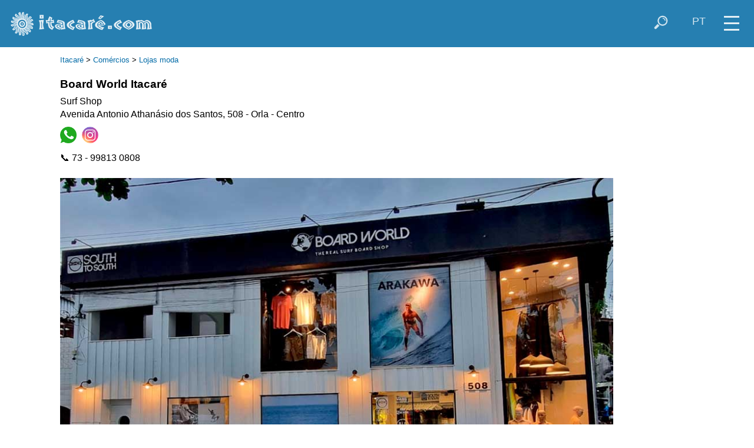

--- FILE ---
content_type: text/html; charset=UTF-8
request_url: https://itacare.com.br/itacare/compras/loja+moda/428/
body_size: 5640
content:
<!doctype html>
<html lang="pt-BR">
<head>
<!-- Google tag (gtag.js) -->
<script async src="https://www.googletagmanager.com/gtag/js?id=G-CG4LK4062E"></script>
<script>
  window.dataLayer = window.dataLayer || [];
  function gtag(){dataLayer.push(arguments);}
  gtag('js', new Date());

  gtag('config', 'G-CG4LK4062E');
</script>
<meta charset="utf-8">
<meta name="viewport" content="width=device-width, initial-scale=1">
<meta name="author" content="ITACARE.COM S.V. Ltda">
<meta name="description" content="Loja multimarca em Itacaré, referência em vestuário masculino e feminino, pranchas de surf e acessórios.Marcas: South to South, Pure, HIC, RVCA, NSR, Birden, Empty, Corona, Vans, Arakawa, Lost, DHD, Pyzel, FCS, Dakine, Creators, entre outras.">
<meta name="keywords" content="itacaré,praia,bahia,temporada,pousada,hotel,praias,brasil,surf,litoral,sul,itacare,eco,turismo,resort,hostel,suites,hotéis,casas,capoeira,mata,atlantica,rafting,esporte,radical,aventura,cachoeira,bar,restaurante,terrenos,imobiliaria,casa,terreno,surfe,ondas,forró">
<meta property="og:image" content="https://itacare.com/itacare/images/a1/boardworld1718744186.jpg">
<title>ITACARE.COM - Board World Itacaré - Itacar&eacute; - Bahia</title>
<link rel="shortcut icon" href="/favicon.ico">
<base target="_top">
<link href="/itacare/css/newstyle.css" rel="stylesheet" type="text/css">
<link href="/itacare/css/style_skyblue.css" rel="stylesheet" type="text/css">
<script src="/jquery/jquery-1.12.4.min.js"></script>
<script>
function activeMap() {}
function switchmenu() {
 if ($('#navegatop').css('display') == 'none') {
	$('#navegatop').slideDown(400);
	$('#zoomcontrol').fadeOut(1);
 }
 else {
	$('#navegatop').slideUp(300);
	$('#zoomcontrol').fadeIn(400);
 }
}
function showsearchform() {
 if ($('#buscatop').css('display') == 'none') {
	$('#buscatop').show();
	$('#campobuscatop').focus();
	$('#iconsearch').addClass( 'nomobile' );
 }
 else if ($('#campobuscatop').val() != '' ) {
	$('#buscatopform').submit();
 }
 else {
	$('#buscatop').hide();
	$('#iconsearch').removeClass( 'nomobile' );
 }
}
function hidesearchform() {
 if ($('#iconsearch').css('display') == 'none') {
	$('#buscatop').hide();
	$('#iconsearch').removeClass( 'nomobile' );
 }
}
function showselectlang() {
 $('#selectlangtop').show();
 $('#topiconset').hide();
 $('#buscatop').hide();
 $('#camposelectlangtop').focus().click();
}
function hideselectlang() {
 if ($('#camposelectlangtop').val() == 'pt') {
	$('#selectlangtop').hide();
	$('#topiconset').show();
 }
}
function changelang() {
 if ($('#camposelectlangtop').val() == 'pt') {
	$('#selectlangtop').hide();
	$('#topiconset').show();
 }
 else {
 	switch($('#camposelectlangtop').val())
 	{
 	 case "pt":
		location = "https://itacare.com.br/itacare/compras/loja+moda/428/";
		break;
 	 case "en":
		location = "https://itacare.com/itacare/compras/loja+moda/428/";
		break;
 	 case "es":
		location = "https://itacare.org/itacare/compras/loja+moda/428/";
		break;
 	 case "fr":
		location = "https://itacare.co/itacare/compras/loja+moda/428/";
		break;
	}
 }
}
</script>
</head>
<body>
<div id="menuicon" title="menu" onclick="switchmenu()">
<div class="iconmenupart"></div>
<div class="iconmenupart"></div>
<div class="iconmenupart"></div>
</div>
<div id="cabecalho">
<div id="logotop">
<a href="http://itacare.com/"><img src="/itacare/images/logo_novo_itacare.png" title="home" alt="Itacar&eacute;.com"></a></div>
<div style="float:right" id="topiconset">
<a href="#" onclick="showselectlang();return false"><div style="padding-top:2px" class="icontop nosmallmobile" alt="" title="select your language" id="iconlang">PT</div></a><a href="#" onclick="showsearchform();return false"><img align="right" src="/pics/icon/lupa_white_47x47.png" class="icontop" alt="" title="buscar" id="iconsearch"></a>
</div>

<div id="buscatop">
<form action="/itacare/megabusca.php" id="buscatopform">
<input type="hidden" name="lang" value="pt">
<input type="text" placeholder="buscar" id="campobuscatop" name="what" title="" onblur="hidesearchform()">
</form></div>

<div id="selectlangtop">
<form action="#" id="selectlangtopform" style="padding-top:2px">
<select name="lang" id="camposelectlangtop" style="height:26px; padding-top:0; padding-bottom:0" title="select your language" onchange="changelang()" onblur="hideselectlang()">
<option selected value="pt">Português</option>
<option value="en">English</option>
<option value="es">Español</option><option value="fr">Français</option></select>
</form></div>

</div>
<div id="navegatop">
<!--inicio menu -->

<a href="/itacare/cidade/" class="menu"><div class="menuitem"><img src="/itacare/images/cat/itacare.jpg" class="menuimg" alt=""><div class="menulabel">
SOBRE ITACARÉ</div></div></a>

<a href="/itacare/praias/" class="menu"><div class="menuitem"><img src="/itacare/images/cat/resende.jpg" class="menuimg" alt=""><div class="menulabel">
PRAIAS</div></div></a>

<a href="/itacare/hospedagem/" class="menu"><div class="menuitem"><img src="/itacare/images/thumbs/txai.jpg" class="menuimg" alt=""><div class="menulabel">
ONDE SE HOSPEDAR</div></div></a>

<a href="/itacare/bar_restaurante/" class="menu"><div class="menuitem"><img src="/itacare/images/cat/restaurante4.jpg" class="menuimg" alt=""><div class="menulabel">
ONDE COMER E BEBER</div></div></a>

<a href="/itacare/ecotrip/" class="menu"><div class="menuitem"><img src="/itacare/images/cat/rafting.jpg" class="menuimg" alt=""><div class="menulabel">
ESPORTES E PASSEIOS</div></div></a>

<a href="/itacare/servicos/" class="menu"><div class="menuitem"><img src="/itacare/images/cat/pituba.jpg" class="menuimg" alt=""><div class="menulabel">
GUIA DE SERVIÇOS</div></div></a>

<a href="/itacare/imoveis/" class="menu"><div class="menuitem"><img src="/itacare/images/cat/imoveis.jpg" class="menuimg" alt=""><div class="menulabel">
IMÓVEIS</div></div></a>

<a href="/itacare/agenda/" class="menu"><div class="menuitem"><img src="/itacare/images/cat/evento.jpg" class="menuimg" alt=""><div class="menulabel">
ACONTECE EM ITACARÉ</div></div></a>

<div style="clear:left"></div>
<!--fim menu -->
</div>
<div id="maincontent"><p><small><a href='/itacare/guia.php' class='menulink'>Itacar&eacute</a> &gt; <a href='/itacare/compras/' class='menulink'>Comércios</a> &gt; <a href='/itacare/compras/loja+moda/' class='menulink'>Lojas moda</a> </small></p><div style='float:left; margin-top:10px; margin-right:20px;' class='conteudo'><div><big>Board World Itacaré</big></div>
	<div style='margin-top:5px;margin-bottom:10px'>Surf Shop<br/>Avenida Antonio Athanásio dos Santos, 508 - Orla - Centro</div></div><div style='float:left; margin-bottom:5px' class='conteudo'><a href="https://wa.me/5573998130808/?text=Ol%C3%A1%21%20Achei%20seu%20contato%20no%20site%20itacare.com.%20" title="73 - 99813 0808" target="zap"><img src="/pics/icon/whatsapp47x47.png" class="adicon" alt="whatsapp"></a> <a href="https://www.instagram.com/boardworlditacare" title="@boardworlditacare" target="_blank"><img src="/pics/icon/instagram47x47.png" class="adicon" alt="instagram"></a> </div>
<div style='clear:both;line-height:1.8em;margin-bottom:10px;overflow:hidden' class='conteudo'>&#128222; 73 - 99813 0808<br></div>
<p><img src='/itacare/images/hotpage/boardworld1703789835.jpg' alt='' style='max-height:98vh'></p>
	<p>
	<div class='clean conteudo'>Loja multimarca em Itacaré, referência em vestuário masculino e feminino, pranchas de surf e acessórios.<br>Marcas: South to South, Pure, HIC, RVCA, NSR, Birden, Empty, Corona, Vans, Arakawa, Lost, DHD, Pyzel, FCS, Dakine, Creators, entre outras.<br></div>
<div class='clean conteudo'><br></div>
<p><img src='/itacare/images/hotpage/boardworld1685551013.jpg' alt='' style='max-height:98vh'></p>

<p><img src='/itacare/images/hotpage/boardworld1685551005.jpg' alt='' style='max-height:98vh'></p>

<p><img src='/itacare/images/hotpage/boardworld1685550998.jpg' alt='' style='max-height:98vh'></p>

<p><img src='/itacare/images/hotpage/boardworld1718744215.jpg' alt='' style='max-height:98vh'></p>

<p><img src='/itacare/images/hotpage/boardworld1685550989.jpg' alt='' style='max-height:98vh'></p>

<p><img src='/itacare/images/hotpage/boardworld1685550977.jpg' alt='' style='max-height:98vh'></p>

<p><img src='/itacare/images/hotpage/boardworld1685550963.jpg' alt='' style='max-height:98vh'></p>

<p><img src='/itacare/images/hotpage/boardworld1685550951.jpg' alt='' style='max-height:98vh'></p>

<p><img src='/itacare/images/hotpage/boardworld1685550934.jpg' alt='' style='max-height:98vh'></p>

<p><img src='/itacare/images/hotpage/boardworld1685550917.jpg' alt='' style='max-height:98vh'></p>
<div style='clear:left;' class='conteudo'>Board World Itacaré<br>&#128222; 73 - 99813 0808<br><div style='white-space:nowrap;overflow:hidden;margin-top:10px'><a href="https://wa.me/5573998130808/?text=Ol%C3%A1%21%20Achei%20seu%20contato%20no%20site%20itacare.com.%20" title="whatsapp" target="zap" class="menulink"><img src="/pics/icon/whatsapp47x47.png" class="adiconmini" alt="whatsapp" align="middle">73 - 99813 0808</a><br><a href="https://www.instagram.com/boardworlditacare" title="instagram" target="_blank" class="menulink"><img src="/pics/icon/instagram47x47.png" class="adiconmini" alt="instagram" align="middle">@boardworlditacare</a><br></div></div>
<p style='clear:both;padding-top:20px'>
<style>

.megamenubox {
  width: 80px;
  height: 88px;
  font-size:0.8em;
  text-align: center;
  padding: 10px;
}

</style>
<div class='clean conteudo' style='padding-bottom:12px'>
<big>ITACARÉ </big></div>

<div class="conteudo">

<a href="/itacare/hospedagem/"><div class="linkbox megamenubox"
><img src="/itacare/images/icopousada.jpg" class="linkboximg"
> <div class='linkboxtxt'>hospedagem</div></div></a>

<a href="/itacare/bar_restaurante/"><div class="linkbox megamenubox"
><img src="/itacare/images/icorestau2.jpg" class="linkboximg"
> <div class='linkboxtxt'>bares e restaurantes</div></div></a>

<a href="/itacare/transportes/"><div class="linkbox megamenubox"
><img src="/itacare/images/icodoblo.jpg" class="linkboximg"
> <div class='linkboxtxt'>
transportes</div></div></a>

<a href="/itacare/ecotrip/"><div class="linkbox megamenubox"
><img src="/itacare/images/icostandup.jpg" class="linkboximg"
> <div class='linkboxtxt'>
esportes e passeios</div></div></a>

<a href="/itacare/compras/"><div class="linkbox megamenubox"
><img src="/itacare/images/icocomercio.jpg" class="linkboximg"
> <div class='linkboxtxt'>
comércios</div></div></a>

<a href="/itacare/megabusca.php?lang=pt&amp;group=servicos"><div class="linkbox megamenubox"
><img src="/itacare/images/icoboutique.jpg" class="linkboximg"
> <div class='linkboxtxt'>
serviços diversos</div></div></a>

<a href="/itacare/imoveis/"><div class="linkbox megamenubox"
><img src="/itacare/images/icoimoveis.jpg" class="linkboximg"
> <div class='linkboxtxt'>
imóveis</div></div></a>

<a href="/itacare/organizacoes/"><div class="linkbox megamenubox"
><img src="/itacare/images/icoapa.jpg" class="linkboximg"
> <div class='linkboxtxt'>
organizações</div></div></a>

<a href="/itacare/delivery/"><div class="linkbox megamenubox"
><img src="/itacare/images/icodelivery.jpg" class="linkboximg"
> <div class='linkboxtxt'>
delivery</div></div></a>
<a href="/itacare/agenda/"><div class="linkbox megamenubox"
><img src="/itacare/images/icoshow.jpg" class="linkboximg"
> <div class='linkboxtxt'>
eventos</div></div></a>

</div>

<p class='clean'>

</div>
<div id="bannerbottom" class="conteudo"><a href='http://www.ecoporanhotel.com/' target='_blank'><img src='/banners/ecoporanhotel_300x150.jpg' title='Ecoporan Hotel Charme Spa e Eventos' class='img300x150'></a><a href='http://www.villanakara.com/' target='_blank'><img src='/banners/villankara_300x150.jpg' title='Pousada Villa N´Kara' class='img300x150'></a><a href='http://www.terradonuncaflats.com/' target='_blank'><img src='/banners/terradonunca_300x150.jpeg' title='Terra do Nunca' class='img300x150'></a><a href='http://www.litoralimoveisba.com/' target='_blank'><img src='/banners/litoral_300x150_imoveis.gif' title='Litoral Imóveis' class='img300x150'></a></div><div class='conteudo' style='clear:both'>
<div class='linkbox' onclick="location='/itacare/delivery/'" style='width:100%;padding:10px;box-sizing:border-box'><img src='/pics/fooddelivery.jpg' class='imgad'>
<div class='txtad'><div class='titad'><a href='/itacare/delivery/' style='color:black;text-decoration:none'><strong><big>ITACARÉ DELIVERY</BIG></strong></a><small><br></small></div>
<strong>Entregas em domicílio</strong><br><div class='nomobile'>&nbsp;</div> Faça seu pedido por telefone ou whatsapp e receba em casa ou na pousada!<br><div class='nomobile'>&nbsp;</div> &#9755; <small>Restaurantes, pizzas, crepes, hamburgueres, lanches, mercados, bebidas, gás, etc.</small></div>
</div>
</div>
<div id="mapamenu" style="clear:both; padding-bottom:21px; padding-top:10px;"><div class="linkboxcontainer">
<div style="margin-left:1px; padding-top:10px; padding-bottom:10px; font-weight:bold"><big>MAPAS</big></div>
<div class='mapicon'><a href='/itacare/mapaitacareilheus/' target='_top' title='mapa das praias de Itacaré, Serra Grande e norte de Ilhéus' class="menu"><img src='/itacare/images/mapa_pontal_ilheus_110x180.gif' alt=''><br>PRAIAS</a></div>
<div class='mapicon'><a href='/itacare/mapaitacare/' target='_top' title='mapa da vila e das praias' class="menu"><img src='/itacare/images/mapa_itacare_110x180.gif' alt=''><br>ITACARÉ</a></div>

<div class='mapicon'><a href='/itacare/mapapeninsula/' target='_top' title='mapa da Península de Maraú e da Baía de Camamu' class="menu"><img src='/itacare/images/mapa_barragrande_110x180.gif' alt=''><br>PENINSULA</a></div>
<div class='mapicon'><a href='/itacare/mapapa/' target='_top' title='mapa da Area de Preservação Ambiental (APA)' class="menu"><img src='/itacare/images/mapa_apa_110x180.gif' alt=''><br>APA</a></div>

<div class='mapicon'><a href='/itacare/mapabahia/' target='_top' title='mapa rodoviário do Sul da Bahia' class="menu"><img src='/itacare/images/mapa_rodoviario_sulbahia_110x180.gif' alt=''><br>SUL&nbsp;BAHIA</a></div>

<div class='mapicon'><a href='/itacare/googlemap/' target='_top' title='Google Map' class="menu"><img src='/itacare/images/mapa_google_110x180.gif' alt=''><br>GOOGLE&nbsp;MAP</a></div>

</div>
<div style="clear:left"></div>
</div><div class="conteudo" style="margin-bottom:10px; clear:left; font-weight:bold">
<a href='/' class='menulink' style='color:black'>ITACARE.COM.BR</a>
</div>
<div class="conteudo" style="margin-bottom:20px; clear:left; white-space:nowrap; overflow:hidden; font-size:0.8em"><a href='https://itacare.com/itacare/compras/loja+moda/428/' class='menulink'><img src='/itacare/images/ico_en.png' title='English' alt='' class='adiconmini'
align='middle'>this site in English</a>&nbsp; <a href='https://itacare.org/itacare/compras/loja+moda/428/' class='menulink'><img src='/itacare/images/ico_es.png' title='Español' alt='' class='adiconmini' align='middle'>este sitio en Español</a>&nbsp; <a href='https://itacare.co/itacare/compras/loja+moda/428/' class='menulink'><img src='/itacare/images/ico_fr.png' title='Français' alt='' class='adiconmini' align='middle'>ce site en Français</a>&nbsp; </div>

<footer>
<div id="footer1" align="center">
<nav id="nav" role="navigation" name="nav">
<ul class="conteudo" id="fullmenu">

	<li class="menublock"><a href="/itacare/cidade/">SOBRE ITACAR&Eacute;</a>
	  <ul>
			<li><a href="/itacare/historia/">Hist&oacute;ria</a></li>
			<li><a href="/itacare/chegar/">Como chegar</a></li>
			<li><a href="/itacare/agenda/">Eventos</a></li>
			<li><a href="/itacare/gastronomia/">Gastronomia</a></li>
			<li><a href="/itacare/night/">Vida noturna</a></li>
			<li><a href="/itacare/cultura/">Cultura e folclore</a></li>
			<li><a href="/itacare/artesanato/">Artesanato</a></li>
			<li><a href="/itacare/capoeira/">Capoeira</a></li>
			<li><a href="/itacare/rio/">Rio de Contas</a></li>
			<li><a href="/itacare/taboquinhas/">Taboquinhas</a></li>
			<li><a href="/itacare/galeria/">Galeria de fotos</a></li>
			<li><a href="/itacare/videos/">Vídeos</a></li>
				  </ul>
	</li>
	<li class="menublock"><a href="/itacare/praias/">PRAIAS</a>
	  <ul>
			<li><a href="/itacare/praias/pontal/">Pontal</a></li>
			<li><a href="/itacare/praias/concha/">Concha</a></li>
			<li><a href="/itacare/praias/resende/">Resende</a></li>
			<li><a href="/itacare/praias/tiririca/">Tiririca</a></li>
			<li><a href="/itacare/praias/costa/">Costa</a></li>
			<li><a href="/itacare/praias/ribeira/">Ribeira</a></li>
			<li><a href="/itacare/praias/siriaco/">Siriaco</a></li>
			<li><a href="/itacare/praias/prainha/">Prainha</a></li>
			<li><a href="/itacare/praias/saojose/">São Jos&eacute;</a></li>
			<li><a href="/itacare/praias/jeribucacu/">Jeribuca&ccedil;u</a></li>
			<li><a href="/itacare/praias/engenhoca/">Engenhoca</a></li>
			<li><a href="/itacare/praias/havaizinho/">Havaizinho</a></li>
			<li><a href="/itacare/praias/itacarezinho/">Itacarezinho</a></li>
			<li><a href="/itacare/praias/serragrande/">Serra Grande</a></li>
	  </ul>
	</li>
	<li class="menublock"><a href="/itacare/aventura/">AVENTURA</a>
		<ul>
			<li><a href="/itacare/ecotrip/passeio/">Trilhas, passeios, cachoeiras</a></li>
			<li><a href="/itacare/ecotrip/esporte/">Atividades esportivas</a></li>
			<li><a href="/itacare/mata/">Mata Atl&acirc;ntica</a></li>
			<li><a href="/itacare/apa/">&Aacute;rea de Prote&ccedil;&atilde;o Ambiental</a></li>
			<li><a href="/itacare/orientacoes/">Orienta&ccedil;&otilde;es para passeios nas trilhas</a></li>
		</ul>
	</li>
	<li class="menublock"><a href="https://itacare.surf/">SURF</a>
		<ul>
			<li><a href="https://itacare.surf/?surfreport=hoje">Condições do mar</a></li>
			<li><a href="https://itacare.surf/itacare/picos/">Picos de surf</a></li>
			<li><a href="https://itacare.surf/itacare/ondas/">Previs&atilde;o das ondas</a></li>
			<li><a href="https://itacare.surf/itacare/tempo/">Previs&atilde;o do tempo</a></li>
			<li><a href="https://itacare.surf/itacare/mares/">T&aacute;bua das mar&eacute;s</a></li>
			<!--li><a href="https://itacare.surf/itacare/surf/surf+club/">Clubes e associa&ccedil;&otilde;es</a></li-->
			<li><a href="https://itacare.surf/itacare/surf/surf+school/">Escolas de surf</a></li>
		</ul>
	</li>
	<li class="menublock"><a href="/itacare/hospedagem/">ONDE SE HOSPEDAR</a>
		<ul>
			<li><a href="/itacare/hospedagem/pousada/">Hot&eacute;is e pousadas</a></li>
			<li><a href="/itacare/hospedagem/casa/">Casas para temporada</a></li>
			<li><a href="/itacare/hospedagem/villa/">Villas luxuosas</a></li>
			<li><a href="/itacare/hospedagem/flat/">Flats e apartamentos</a></li>
			<li><a href="/itacare/hospedagem/hostel/">Hostels</a></li>
			<li><a href="/itacare/hospedagem/camping/">Campings</a></li>
					</ul>
	</li>
	<li class="menublock"><a href="/itacare/bar_restaurante/">ONDE COMER E BEBER</a>
		<ul>
			<li><a href="/itacare/bar_restaurante/restaurante/">Restaurantes</a></li>
			<li><a href="/itacare/bar_restaurante/cabana/">Cabanas de praia</a></li>
			<li><a href="/itacare/bar_restaurante/pizzaria/">Pizzarias</a></li>
			<li><a href="/itacare/bar_restaurante/creperia/">Creperias</a></li>
			<li><a href="/itacare/bar_restaurante/hamburgueria/">Hamburguerias</a></li>
			<li><a href="/itacare/bar_restaurante/bar/">Bares</a></li>
					</ul>
	</li>
	<li class="menublock"><a href="/itacare/servicos/">SERVI&Ccedil;OS</a>
		<ul>
			<!--li><a href="/itacare/servicos/">Todos por ordem alfab&eacute;tica</a></li-->
			<li><a href="/itacare/transportes/">Transportes</a></li>
			<li><a href="/itacare/ecotrip/">Passeios, esportes e lazer</a></li>
			<li><a href="/itacare/compras/">Com&eacute;rcios</a></li>
			<li><a href="/itacare/delivery">Delivery</a></li>
			<li><a href="/itacare/organizacoes/">Instituições, associações</a></li>
						<li><a href="/itacare/megabusca.php?group=servicos">Servi&ccedil;os diversos</a></li>
		</ul>
	</li>
	<li class="menublock"><a href="/itacare/imoveis/">IM&Oacute;VEIS</a>
		<ul>
			<li><a href="/itacare/imoveis/imobiliaria/">Agências imobiliárias</a></li>
			<li><a href="/itacare/imoveis/imovel+a+venda/">Im&oacute;veis a venda</a></li>
			<li><a href="/itacare/imoveis/locacao+anual/">Locações anuais</a></li>
			<li><a href="/itacare/hospedagem/casa/">Locações temporárias</a></li>
			<li><a href="/itacare/servicos/arquitetura+construcao/">Arquitetura e constru&ccedil;&atilde;o</a></li>
			<li><a href="/itacare/imoveis/outros+negocios/">Outros negócios</a></li>
		</ul>
	</li>
	<li class="menublock"><a href="https://sulbahia.net/">ARREDORES</a>
		<ul>
			<li><a href="https://serragrande.net/">Serra Grande</a></li>
			<li><a href="https://barragrande.net/portugues.php">Barra Grande & Pen&iacute;nsula de Mara&uacute;</a></li>
			<li><a href="https://camamu.net/portugues.php">Baía de Camamu</a></li>
			<li><a href="https://morrodesaopaulo.com.br/" target="_blank">Morro de São Paulo</a></li>
		</ul>
	</li>
	<li class="menublock"><a href="/itacare/mail/">CONTATO</a>
		<ul>
			<li><a href="/itacare/mail/">Entre em contato</a></li>
			<li><a href="/itacare/whatsapp/">WhatsApp</a></li>
						<li><a href="https://www.instagram.com/itacarecom" target="_blank">Instagram</a></li>
			<li><a href="https://www.facebook.com/itacarecom" target="_blank">Facebook</a></li>
		</ul>
	</li>
</ul>
</nav><div style="clear:both">
	<a href="https://www.instagram.com/itacarecom/" target="_blank"><img src="/pics/icon/instagram47x47.png" class="imgbola" title="instagram.com/itacarecom"></a>
	<a href="https://www.facebook.com/itacarecom" target="_blank"><img src="/pics/icon/facebook-dark47x47.png" class="imgbola" title="facebook.com/itacarecom"></a>
	<a href="https://youtube.com/user/itacarepontocom" target="_blank"><img src="/pics/icon/youtube47x47.png" class="imgbola" title='youtube.com/user/itacarepontocom'></a>
	<a href="/itacare/mail/"><img src="/pics/icon/email47x47.png" class="imgbola" title="email"></a>
	<a href="/itacare/whatsapp/"><img src="/pics/icon/whatsapp200x200.png" class="imgbola" title="whatsapp"></a>
	</div></div>
<div id="footer2">
&copy; <small>2026 ITACARE.COM S.V. Ltda &nbsp; &nbsp;
<span class="mobileonly"></span>
<a href='/itacare/quemsomos' class='menu'>Quem somos</a>
&bull;
<a href='/itacare/termosdeuso' class='menu'>Aviso legal</a>
&bull;
<a href='/itacare/mail' class='menu'>Contato</a>
</small></div>
</footer>
</body>
</html>
